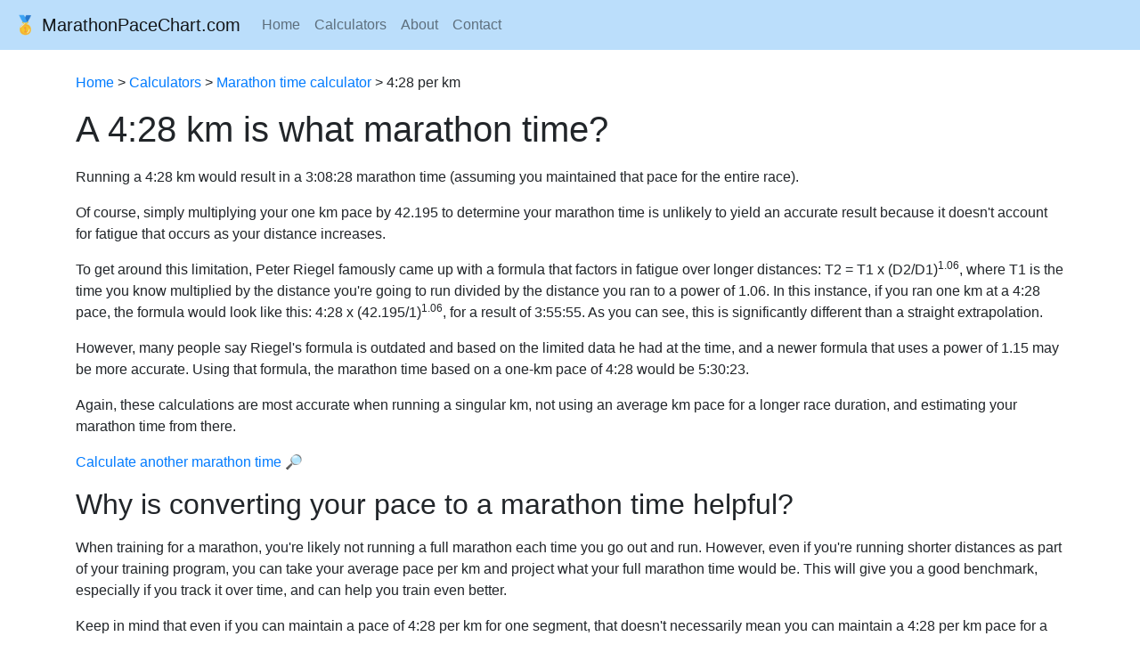

--- FILE ---
content_type: text/html; charset=UTF-8
request_url: https://marathonpacechart.com/calculators/marathon-time/per-km/268/
body_size: 3855
content:

<!doctype html>
<html lang="en" scroll-behavior="smooth">
<head>

<!-- Google tag (gtag.js) -->
<script async src="https://www.googletagmanager.com/gtag/js?id=G-2WENMBYPFH"></script>
<script>
  window.dataLayer = window.dataLayer || [];
  function gtag(){dataLayer.push(arguments);}
  gtag('js', new Date());

  gtag('config', 'G-2WENMBYPFH');
</script>

<!-- Journey ads script -->
<script type="text/javascript" async="async" data-noptimize="1" data-cfasync="false" src="//scripts.scriptwrapper.com/tags/635847dc-0540-418c-a20b-273c09b56b87.js"></script>
	
<!-- Grow code -->
<script data-grow-initializer="">!(function(){window.growMe||((window.growMe=function(e){window.growMe._.push(e);}),(window.growMe._=[]));var e=document.createElement("script");(e.type="text/javascript"),(e.src="https://faves.grow.me/main.js"),(e.defer=!0),e.setAttribute("data-grow-faves-site-id","U2l0ZTo2MzU4NDdkYy0wNTQwLTQxOGMtYTIwYi0yNzNjMDliNTZiODc=");var t=document.getElementsByTagName("script")[0];t.parentNode.insertBefore(e,t);})();</script>

	<meta charset="utf-8">
	<meta name="viewport" content="width=device-width, initial-scale=1, shrink-to-fit=no">
	<!-- Bootstrap CSS -->
	<link rel="stylesheet" href="https://stackpath.bootstrapcdn.com/bootstrap/4.5.0/css/bootstrap.min.css" integrity="sha384-9aIt2nRpC12Uk9gS9baDl411NQApFmC26EwAOH8WgZl5MYYxFfc+NcPb1dKGj7Sk" crossorigin="anonymous">
	<link rel="stylesheet" type="text/css" href="/css/styles.css">
	<title>A 4:28 km is what marathon time? - MarathonPaceChart.com</title>
	<meta name="description" content="">
	<meta name="keywords" content="">
	<link rel="apple-touch-icon" sizes="180x180" href="/favicons/apple-touch-icon.png">
    <link rel="icon" type="image/png" sizes="32x32" href="/favicons/favicon-32x32.png">
    <link rel="icon" type="image/png" sizes="16x16" href="/favicons/favicon-16x16.png">
    <link rel="manifest" href="/favicons/site.webmanifest">
    <link rel="mask-icon" href="/favicons/safari-pinned-tab.svg" color="#5bbad5">
</head>

<body>

<nav class="navbar navbar-expand-md navbar-light" style="background-color: #bbdefb;">
<a class="navbar-brand" href="/">🥇 MarathonPaceChart.com</a>
  <button class="navbar-toggler" type="button" data-toggle="collapse" data-target="#navbarSupportedContent" aria-controls="navbarSupportedContent" aria-expanded="false" aria-label="Toggle navigation">
    <span class="navbar-toggler-icon"></span>
  </button>
  <div class="collapse navbar-collapse" id="navbarSupportedContent">
    <ul class="navbar-nav mr-auto">
      <li class="nav-item"><a class="nav-link" href="/">Home</a></li>
	  <li class="nav-item"><a class="nav-link" href="/calculators/">Calculators</a></li>
	  <li class="nav-item"><a class="nav-link" href="/about/">About</a></li>
	  <li class="nav-item"><a class="nav-link" href="/contact/">Contact</a></li>
	  </ul>
	  <div class="btn-group">
</div>
	</div>
</nav>
<div class="container">
  <p><a href="/">Home</a> > <a href="/calculators/">Calculators</a> > <a href="/calculators/marathon-time/">Marathon time calculator</a> > 4:28 per km</p>
    <h1>A 4:28 km is what marathon time?</h1>
      <p>Running a 4:28 km would result in a 3:08:28 marathon time (assuming you maintained that pace for the entire race).</p>
	  
	  <p>Of course, simply multiplying your one km pace by 42.195 to determine your marathon time is unlikely to yield an accurate result because it doesn't account for fatigue that occurs as your distance increases.</p>
	  
	  <p>To get around this limitation, Peter Riegel famously came up with a formula that factors in fatigue over longer distances: T2 = T1 x (D2/D1)<sup>1.06</sup>, where T1 is the time you know multiplied by the distance you're going to run divided by the distance you ran to a power of 1.06. In this instance, if you ran one km at a 4:28 pace, the formula would look like this: 4:28 x (42.195/1)<sup>1.06</sup>, for a result of 3:55:55. As you can see, this is significantly different than a straight extrapolation.</p>
	  
	  <p>However, many people say Riegel's formula is outdated and based on the limited data he had at the time, and a newer formula that uses a power of 1.15 may be more accurate. Using that formula, the marathon time based on a one-km pace of 4:28 would be 5:30:23.</p>
	  
	  <p>Again, these calculations are most accurate when running a singular km, not using an average km pace for a longer race duration, and estimating your marathon time from there.</p>
	  
	  <p><a href="/calculators/marathon-time/">Calculate another marathon time 🔎</a></p>
	  
<!-- Mid-content ad -->
<!-- <div id="ad-slot">
<script async src="https://pagead2.googlesyndication.com/pagead/js/adsbygoogle.js?client=ca-pub-9198017356222472"
     crossorigin="anonymous"></script> -->
<!-- Mid-content -->
<!-- <ins class="adsbygoogle"
     style="display:block"
     data-ad-client="ca-pub-9198017356222472"
     data-ad-slot="9235932742"
     data-ad-format="auto"
     data-full-width-responsive="true"></ins>
<script>
     (adsbygoogle = window.adsbygoogle || []).push({});
</script>
<center>
<script id="tracer-tag" adUnitId="3199" width="300" height="250" collapseOnDefault="true" src="https://res.lassomarketing.io/scripts/sell-side-tag-min.js"></script>
</center>
<br>
</div> -->
<h2>Why is converting your pace to a marathon time helpful?</h2>

<p>When training for a marathon, you're likely not running a full marathon each time you go out and run. However, even if you're running shorter distances as part of your training program, you can take your average pace per km and project what your full marathon time would be. This will give you a good benchmark, especially if you track it over time, and can help you train even better.</p>

<p>Keep in mind that even if you can maintain a pace of 4:28 per km for one segment, that doesn't necessarily mean you can maintain a 4:28 per km pace for a full marathon (42.195 km) and achieve a marathon time of 3:08:28. Running progress takes time, and it's not uncommon for someone to be able to maintain a pace for an early part of a race but not later stages, especially if they're just starting out.</p>

<!-- Mid-content ad -->
<!-- <div id="ad-slot">
<script async src="https://pagead2.googlesyndication.com/pagead/js/adsbygoogle.js?client=ca-pub-9198017356222472"
     crossorigin="anonymous"></script> -->
<!-- Mid-content -->
<!-- <ins class="adsbygoogle"
     style="display:block"
     data-ad-client="ca-pub-9198017356222472"
     data-ad-slot="9235932742"
     data-ad-format="auto"
     data-full-width-responsive="true"></ins>
<script>
     (adsbygoogle = window.adsbygoogle || []).push({});
</script>
<center>
<script id="tracer-tag" adUnitId="3199" width="300" height="250" collapseOnDefault="true" src="https://res.lassomarketing.io/scripts/sell-side-tag-min.js"></script>
</center>
<br>
</div> -->	  
	  
	  
        <h2>Compare a 4:28 km to faster or slower paces</h2>
      <div class = "row">
        <div class = "col-md-6">
          <div class = "table-responsive">
            <table class = "table table-sm table-bordered">
	          <thead class = "thead-light">
                <tr style="text-align:center">
				  <th>Faster pace</th>
				  <th>Marathon time</th>
				</tr>
		      </thead>
		      <tbody>
                <tr style='text-align:center'><td><a href =../267/> 4:27</a></td><td>3:07:46</td></tr><tr style='text-align:center'><td><a href =../266/> 4:26</a></td><td>3:07:03</td></tr><tr style='text-align:center'><td><a href =../265/> 4:25</a></td><td>3:06:21</td></tr><tr style='text-align:center'><td><a href =../264/> 4:24</a></td><td>3:05:39</td></tr><tr style='text-align:center'><td><a href =../263/> 4:23</a></td><td>3:04:57</td></tr><tr style='text-align:center'><td><a href =../262/> 4:22</a></td><td>3:04:15</td></tr><tr style='text-align:center'><td><a href =../261/> 4:21</a></td><td>3:03:32</td></tr><tr style='text-align:center'><td><a href =../260/> 4:20</a></td><td>3:02:50</td></tr><tr style='text-align:center'><td><a href =../259/> 4:19</a></td><td>3:02:08</td></tr><tr style='text-align:center'><td><a href =../258/> 4:18</a></td><td>3:01:26</td></tr><tr style='text-align:center'><td><a href =../257/> 4:17</a></td><td>3:00:44</td></tr><tr style='text-align:center'><td><a href =../256/> 4:16</a></td><td>3:00:01</td></tr><tr style='text-align:center'><td><a href =../255/> 4:15</a></td><td>2:59:19</td></tr><tr style='text-align:center'><td><a href =../254/> 4:14</a></td><td>2:58:37</td></tr><tr style='text-align:center'><td><a href =../253/> 4:13</a></td><td>2:57:55</td></tr><tr style='text-align:center'><td><a href =../252/> 4:12</a></td><td>2:57:13</td></tr><tr style='text-align:center'><td><a href =../251/> 4:11</a></td><td>2:56:30</td></tr><tr style='text-align:center'><td><a href =../250/> 4:10</a></td><td>2:55:48</td></tr><tr style='text-align:center'><td><a href =../249/> 4:09</a></td><td>2:55:06</td></tr><tr style='text-align:center'><td><a href =../248/> 4:08</a></td><td>2:54:24</td></tr><tr style='text-align:center'><td><a href =../247/> 4:07</a></td><td>2:53:42</td></tr><tr style='text-align:center'><td><a href =../246/> 4:06</a></td><td>2:52:59</td></tr><tr style='text-align:center'><td><a href =../245/> 4:05</a></td><td>2:52:17</td></tr><tr style='text-align:center'><td><a href =../244/> 4:04</a></td><td>2:51:35</td></tr><tr style='text-align:center'><td><a href =../243/> 4:03</a></td><td>2:50:53</td></tr><tr style='text-align:center'><td><a href =../242/> 4:02</a></td><td>2:50:11</td></tr><tr style='text-align:center'><td><a href =../241/> 4:01</a></td><td>2:49:28</td></tr><tr style='text-align:center'><td><a href =../240/> 4:00</a></td><td>2:48:46</td></tr><tr style='text-align:center'><td><a href =../239/> 3:59</a></td><td>2:48:04</td></tr><tr style='text-align:center'><td><a href =../238/> 3:58</a></td><td>2:47:22</td></tr>  
              </tbody>
            </table>
          </div>
        </div>
	    <div class = "col-md-6">
          <div class = "table-responsive">
            <table class = "table table-sm table-bordered">
	          <thead class = "thead-light">
                <tr style="text-align:center">
				  <th>Slower pace</th>
				  <th>Marathon time</th>
				</tr>
		      </thead>
		      <tbody>
                <tr style='text-align:center'><td><a href =../269/> 4:29</a></td><td>3:09:10</td></tr><tr style='text-align:center'><td><a href =../270/> 4:30</a></td><td>3:09:52</td></tr><tr style='text-align:center'><td><a href =../271/> 4:31</a></td><td>3:10:34</td></tr><tr style='text-align:center'><td><a href =../272/> 4:32</a></td><td>3:11:17</td></tr><tr style='text-align:center'><td><a href =../273/> 4:33</a></td><td>3:11:59</td></tr><tr style='text-align:center'><td><a href =../274/> 4:34</a></td><td>3:12:41</td></tr><tr style='text-align:center'><td><a href =../275/> 4:35</a></td><td>3:13:23</td></tr><tr style='text-align:center'><td><a href =../276/> 4:36</a></td><td>3:14:05</td></tr><tr style='text-align:center'><td><a href =../277/> 4:37</a></td><td>3:14:48</td></tr><tr style='text-align:center'><td><a href =../278/> 4:38</a></td><td>3:15:30</td></tr><tr style='text-align:center'><td><a href =../279/> 4:39</a></td><td>3:16:12</td></tr><tr style='text-align:center'><td><a href =../280/> 4:40</a></td><td>3:16:54</td></tr><tr style='text-align:center'><td><a href =../281/> 4:41</a></td><td>3:17:36</td></tr><tr style='text-align:center'><td><a href =../282/> 4:42</a></td><td>3:18:18</td></tr><tr style='text-align:center'><td><a href =../283/> 4:43</a></td><td>3:19:01</td></tr><tr style='text-align:center'><td><a href =../284/> 4:44</a></td><td>3:19:43</td></tr><tr style='text-align:center'><td><a href =../285/> 4:45</a></td><td>3:20:25</td></tr><tr style='text-align:center'><td><a href =../286/> 4:46</a></td><td>3:21:07</td></tr><tr style='text-align:center'><td><a href =../287/> 4:47</a></td><td>3:21:49</td></tr><tr style='text-align:center'><td><a href =../288/> 4:48</a></td><td>3:22:32</td></tr><tr style='text-align:center'><td><a href =../289/> 4:49</a></td><td>3:23:14</td></tr><tr style='text-align:center'><td><a href =../290/> 4:50</a></td><td>3:23:56</td></tr><tr style='text-align:center'><td><a href =../291/> 4:51</a></td><td>3:24:38</td></tr><tr style='text-align:center'><td><a href =../292/> 4:52</a></td><td>3:25:20</td></tr><tr style='text-align:center'><td><a href =../293/> 4:53</a></td><td>3:26:03</td></tr><tr style='text-align:center'><td><a href =../294/> 4:54</a></td><td>3:26:45</td></tr><tr style='text-align:center'><td><a href =../295/> 4:55</a></td><td>3:27:27</td></tr><tr style='text-align:center'><td><a href =../296/> 4:56</a></td><td>3:28:09</td></tr><tr style='text-align:center'><td><a href =../297/> 4:57</a></td><td>3:28:51</td></tr><tr style='text-align:center'><td><a href =../298/> 4:58</a></td><td>3:29:34</td></tr>              </tbody>
            </table>
          </div>
        </div>
      </div>
            </div>

<!-- Footer -->
<footer class="bg-light text-lg-start">
  <!-- Grid container -->
  <div class="container p-4">
    <!--Grid row-->
    <div class="row">
      <!--Grid column-->
      <div class="col-lg-6 col-md-12 mb-4 mb-md-0">
        <h5>&copy; 2026 MarathonPaceChart.com</h5>

        <p>
          MarathonPaceChart.com is the internet's most popular marathon pace chart.
        </p>
      </div>
      <!--Grid column-->

      <!--Grid column-->
      <div class="col-lg-3 col-md-6 mb-4 mb-md-0">
        <h5>Navigation</h5>

        <ul class="list-unstyled mb-0">
          <li>
            <a href="/">Home</a>
          </li>
		  <li>
            <a href="/calculators/">Calculators</a>
          </li>
		  <li>
            <a href="/about/">About</a>
          </li>
          <li>
            <a href="/contact/">Contact</a>
          </li>
		  <li>
            <a href="/privacy-policy/">Privacy Policy</a>
          </li>
        </ul>
      </div>
      <!--Grid column-->

      <!--Grid column-->
	  
      <!--Grid column-->
    </div>
    <!--Grid row-->
  </div>
  <!-- Grid container -->

</footer>
<!-- Footer -->

<!-- Optional JavaScript -->
	<!-- jQuery first, then Popper.js, then Bootstrap JS -->
	<script src="https://code.jquery.com/jquery-3.5.1.slim.min.js" integrity="sha384-DfXdz2htPH0lsSSs5nCTpuj/zy4C+OGpamoFVy38MVBnE+IbbVYUew+OrCXaRkfj" crossorigin="anonymous"></script>
	<script src="https://cdn.jsdelivr.net/npm/popper.js@1.16.0/dist/umd/popper.min.js" integrity="sha384-Q6E9RHvbIyZFJoft+2mJbHaEWldlvI9IOYy5n3zV9zzTtmI3UksdQRVvoxMfooAo" crossorigin="anonymous"></script>
	<script src="https://stackpath.bootstrapcdn.com/bootstrap/4.5.0/js/bootstrap.min.js" integrity="sha384-OgVRvuATP1z7JjHLkuOU7Xw704+h835Lr+6QL9UvYjZE3Ipu6Tp75j7Bh/kR0JKI" crossorigin="anonymous"></script>

</body>
</html>

--- FILE ---
content_type: text/css
request_url: https://marathonpacechart.com/css/styles.css
body_size: 678
content:
.container {
  padding-top: 25px;
  padding-bottom: 50px;
}

h1, h2, h3, h4 {
  padding-bottom: 10px;
}

/*Smaller header tags on mobile*/
@media screen and (max-width: 768px) {
h1 {
	font-size:1.75rem;
}

h2 {
	font-size:1.5rem;
}

h3 {
	font-size:1.25rem;
}

h4 {
	font-size:1.0rem;
}
}

/*Calculator styling*/
input[type=text], select {
    width: 100%;
    padding: 12px 20px;
    margin: 8px 0;
    display: inline-block;
    border: 1px solid #ccc;
    border-radius: 4px;
    box-sizing: border-box;
}

input[type=submit] {
    width: 100%;
    background: #bbdefb;
    color: black;
    padding: 14px 20px;
    margin: 8px 0;
    border: none;
    border-radius: 4px;
    cursor: pointer;
}

input[type=submit]:hover {
    background: #bbdefb;
	color: black;
}

.calc	 {
	max-width: 350px;
	min-width: 250px;
    border-radius: 5px;
	border: 1px solid #ddd;
    background-color: #f8f9fa !important;
    padding: 20px;
    /* margin: auto; */ /*Enable to center calc*/
}

.row#calc-row {
	margin-top: 50px;
}

h2#calc-header {
  text-align: center;
}

h4#answer-header {
  margin-top: 20px;	
}

#answer {
	margin-top: 20px;
}

/*Ad spacing iPhone and iPad*/
@media screen and (max-width: 768px) {
 #ad-slot {
  min-height: 300px;
}
}

/*Ad spacing large screens*/
@media screen and (min-width: 769px) {
 #ad-slot {
  min-height: 300px;
}
}


/*Pace chart table*/

.fixed-table-container TABLE {
border-collapse: collapse;
width: 100%;
font-family: -apple-system, BlinkMacSystemFont, "Segoe UI", Roboto, Helvetica, Arial, sans-serif, "Apple Color Emoji", "Segoe UI Emoji", "Segoe UI Symbol";
font-size: 13px;
line-height: 21px;
margin: 0;
padding: 0;
}

.fixed-table-container TH, .fixed-table-container TD {
border-bottom: 1px solid #FFF;
border-right: 1px solid #FFF;
padding-top: 7px;
padding-bottom: 7px;
text-align: center;
vertical-align: middle;
white-space: nowrap !important;
}

.fixed-table-container TH {
background: #BBDEFB;
line-height: 16px;
outline: 1px solid #FFF;
}

.fixed-table-container TH.dark {
background: #90CAF9;
vertical-align: middle;
}

.fixed-table-container TH.small {
font-size: 9px;
}

.fixed-table-container TD:first-child {
background: #BBDEFB;
outline: 1px solid #FFF;
}

/*Pace chart highlighting*/

.fixed-table-container table {
  overflow: hidden;
}

.fixed-table-container td, th {
  position: relative;
  outline: 0;
}

.fixed-table-container body:not(.nohover), .fixed-table-container tbody tr:hover {
  background-color: #bbdefb;
}

.fixed-table-container td:hover::after,
.fixed-table-container thead th:not(:empty):hover::after,
.fixed-table-container td:focus::after,
.fixed-table-container thead th:not(:empty):focus::after { 
  content: '';  
  height: 10000px;
  left: 0;
  position: absolute;  
  top: -5000px;
  width: 100%;
  z-index: -1;
}

.fixed-table-container td:hover::after,
.fixed-table-container th:hover::after {
  background-color: #bbdefb;
}

.fixed-table-container td:focus::after,
.fixed-table-container th:focus::after {
  background-color: lightblue;
}

/* Focus stuff for mobile */
.fixed-table-container td:focus::before,
.fixed-table-container tbody th:focus::before {
  background-color: lightblue;
  content: '';  
  height: 100%;
  top: 0;
  left: -5000px;
  position: absolute;  
  width: 10000px;
  z-index: -1;
}